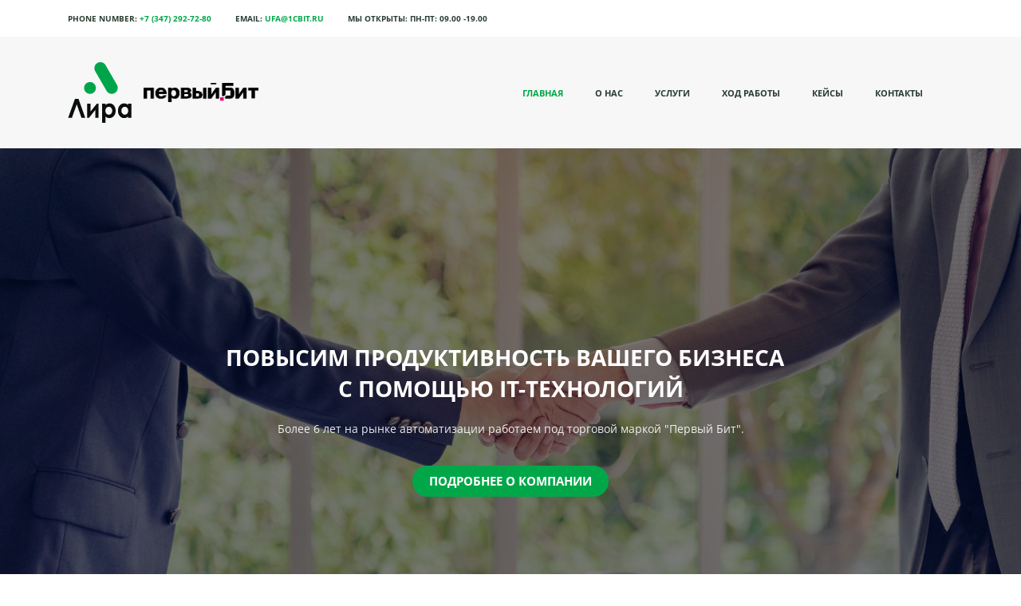

--- FILE ---
content_type: text/html; charset=UTF-8
request_url: https://ols.ru/
body_size: 19015
content:
<!DOCTYPE html>
<html xml:lang="ru" lang="ru" class="">
<head>
	<!-- Yandex.Metrika counter -->
<script data-skip-moving="true">(function(m,e,t,r,i,k,a){m[i]=m[i]||function(){(m[i].a=m[i].a||[]).push(arguments)};
					m[i].l=1*new Date();
					for (var j = 0; j < document.scripts.length; j++) {if (document.scripts[j].src === r) { return; }}
					k=e.createElement(t),a=e.getElementsByTagName(t)[0],k.async=1,k.src=r,a.parentNode.insertBefore(k,a)})
					(window, document, "script", "https://mc.yandex.ru/metrika/tag.js", "ym");
					ym('92166543', "init", {
						clickmap:true,
						trackLinks:true,
						accurateTrackBounce:true,
						webvisor:true,
						trackHash:true,
						ecommerce:"dataLayer"
				   });</script>
<!-- /Yandex.Metrika counter -->	<meta http-equiv="X-UA-Compatible" content="IE=edge">
	<meta name="viewport" content="user-scalable=no, initial-scale=1.0, maximum-scale=1.0, width=device-width">
	<meta name="HandheldFriendly" content="true" >
	<meta name="MobileOptimized" content="width">
	<meta name="apple-mobile-web-app-capable" content="yes">
	<title>ЛИРА</title>
	<meta http-equiv="Content-Type" content="text/html; charset=UTF-8" />
<script data-skip-moving="true">(function() {const ua = navigator.userAgent;if (!/Linux/i.test(ua) || /Android/i.test(ua)){return;}const text = 'QWERTYUIOPASDFGHJKLZXCVBNMqwertyuiopasdfghjklzxcvbnm';const fonts = {regular: { weight: 400, width: 0 },medium: { weight: 460, width: 0 },semiBold: { weight: 560, width: 0 },bold: { weight: 700, width: 0 }};Object.keys(fonts).forEach(name => {const font = fonts[name];const context = document.createElement('canvas').getContext('2d');context.font = 'normal ' + font.weight + ' 12px system-ui, -apple-system, BlinkMacSystemFont, "Segoe UI", Roboto, Ubuntu, "Helvetica Neue", Arial, sans-serif, "Apple Color Emoji", "Segoe UI Emoji", "Segoe UI Symbol"';const textMetrics = context.measureText(text);font.width = Math.round(textMetrics.width);});const html = document.documentElement;if (fonts.medium.width > fonts.regular.width){html.classList.add('bx-font-medium');}if (fonts.semiBold.width < fonts.bold.width && fonts.semiBold.width > fonts.medium.width){html.classList.add('bx-font-semi-bold');}})();</script>
<script data-skip-moving="true">(function() {const canvas = document.createElement('canvas');let gl;try{gl = canvas.getContext('webgl2') || canvas.getContext('webgl') || canvas.getContext('experimental-webgl');}catch (e){return;}if (!gl){return;}const result = {vendor: gl.getParameter(gl.VENDOR),renderer: gl.getParameter(gl.RENDERER),};const debugInfo = gl.getExtension('WEBGL_debug_renderer_info');if (debugInfo){result.unmaskedVendor = gl.getParameter(debugInfo.UNMASKED_VENDOR_WEBGL);result.unmaskedRenderer = gl.getParameter(debugInfo.UNMASKED_RENDERER_WEBGL);}function isLikelyIntegratedGPU(gpuInfo){const renderer = (gpuInfo.unmaskedRenderer || gpuInfo.renderer || '').toLowerCase();const vendor = (gpuInfo.unmaskedVendor || gpuInfo.vendor || '').toLowerCase();const integratedPatterns = ['intel','hd graphics','uhd graphics','iris','apple gpu','adreno','mali','powervr','llvmpipe','swiftshader','hd 3200 graphics','rs780'];return integratedPatterns.some(pattern => renderer.includes(pattern) || vendor.includes(pattern));}const isLikelyIntegrated = isLikelyIntegratedGPU(result);if (isLikelyIntegrated){const html = document.documentElement;html.classList.add('bx-integrated-gpu', '--ui-reset-bg-blur');}})();</script>
<style type="text/css">
				:root {
					--primary: #00a749 !important;
					--primary-darken-1: hsl(146.23, 100%, 31%);
					--primary-darken-2: hsl(146.23, 100%, 28%);
					--primary-darken-3: hsl(146.23, 100%, 23%);
					--primary-lighten-1: hsl(146.23, 100%, 43%);
					--primary-opacity-0: rgba(0, 167, 73, 0);
					--primary-opacity-0_05: rgba(0, 167, 73, 0.05);
					--primary-opacity-0_1: rgba(0, 167, 73, 0.1);
					--primary-opacity-0_15: rgba(0, 167, 73, 0.15);
					--primary-opacity-0_2: rgba(0, 167, 73, 0.2);
					--primary-opacity-0_25: rgba(0, 167, 73, 0.25);
					--primary-opacity-0_3: rgba(0, 167, 73, 0.3);
					--primary-opacity-0_35: rgba(0, 167, 73, 0.35);
					--primary-opacity-0_4: rgba(0, 167, 73, 0.4);
					--primary-opacity-0_45: rgba(0, 167, 73, 0.45);
					--primary-opacity-0_5: rgba(0, 167, 73, 0.5);
					--primary-opacity-0_55: rgba(0, 167, 73, 0.55);
					--primary-opacity-0_6: rgba(0, 167, 73, 0.6);
					--primary-opacity-0_65: rgba(0, 167, 73, 0.65);
					--primary-opacity-0_7: rgba(0, 167, 73, 0.7);
					--primary-opacity-0_75: rgba(0, 167, 73, 0.75);
					--primary-opacity-0_8: rgba(0, 167, 73, 0.8);
					--primary-opacity-0_85: rgba(0, 167, 73, 0.85);
					--primary-opacity-0_9: rgba(0, 167, 73, 0.9);
					--primary-opacity-0_95: rgba(0, 167, 73, 0.95);
					--theme-color-main: hsl(146.23, 20%, 20%);
					--theme-color-secondary: hsl(146.23, 20%, 80%);
					--theme-color-title: hsl(146.23, 20%, 20%);
					--theme-color-strict-inverse: #ffffff;
				}
			</style>
<script data-skip-moving="true">(function(w, d, n) {var cl = "bx-core";var ht = d.documentElement;var htc = ht ? ht.className : undefined;if (htc === undefined || htc.indexOf(cl) !== -1){return;}var ua = n.userAgent;if (/(iPad;)|(iPhone;)/i.test(ua)){cl += " bx-ios";}else if (/Windows/i.test(ua)){cl += ' bx-win';}else if (/Macintosh/i.test(ua)){cl += " bx-mac";}else if (/Linux/i.test(ua) && !/Android/i.test(ua)){cl += " bx-linux";}else if (/Android/i.test(ua)){cl += " bx-android";}cl += (/(ipad|iphone|android|mobile|touch)/i.test(ua) ? " bx-touch" : " bx-no-touch");cl += w.devicePixelRatio && w.devicePixelRatio >= 2? " bx-retina": " bx-no-retina";if (/AppleWebKit/.test(ua)){cl += " bx-chrome";}else if (/Opera/.test(ua)){cl += " bx-opera";}else if (/Firefox/.test(ua)){cl += " bx-firefox";}ht.className = htc ? htc + " " + cl : cl;})(window, document, navigator);</script>


<link href="/bitrix/js/intranet/intranet-common.min.css?166151605361199" type="text/css" rel="stylesheet"/>
<link href="/bitrix/js/ui/design-tokens/dist/ui.design-tokens.min.css?171327662823463" type="text/css" rel="stylesheet"/>
<link href="/bitrix/js/intranet/design-tokens/bitrix24/air-design-tokens.min.css?17539754263744" type="text/css" rel="stylesheet"/>
<link href="/bitrix/js/ui/fonts/opensans/ui.font.opensans.min.css?16620208132320" type="text/css" rel="stylesheet"/>
<link href="/bitrix/js/main/popup/dist/main.popup.bundle.min.css?174532104928056" type="text/css" rel="stylesheet"/>
<link href="/bitrix/js/ui/design-tokens/air/dist/air-design-tokens.min.css?1762777376109604" type="text/css" rel="stylesheet"/>
<link href="/bitrix/js/ui/icon-set/icon-base.min.css?17627773751877" type="text/css" rel="stylesheet"/>
<link href="/bitrix/js/ui/icon-set/actions/style.min.css?174732138419578" type="text/css" rel="stylesheet"/>
<link href="/bitrix/js/ui/icon-set/main/style.min.css?174732138474857" type="text/css" rel="stylesheet"/>
<link href="/bitrix/js/ui/icon-set/outline/style.min.css?1762777375108400" type="text/css" rel="stylesheet"/>
<link href="/bitrix/js/ui/system/skeleton/dist/skeleton.bundle.min.css?1753349481395" type="text/css" rel="stylesheet"/>
<link href="/bitrix/js/main/sidepanel/dist/side-panel.bundle.min.css?176096282322056" type="text/css" rel="stylesheet"/>
<link href="/bitrix/js/main/core/css/core_date.min.css?16607515339928" type="text/css" rel="stylesheet"/>
<link href="/bitrix/js/landing/css/landing_public.min.css?1567508327250" type="text/css" rel="stylesheet"/>
<link href="/bitrix/components/bitrix/landing.pub/templates/.default/style.min.css?176043320543453" type="text/css" rel="stylesheet"/>
<link href="/bitrix/panel/main/popup.min.css?167109653420774" type="text/css" rel="stylesheet"/>
<link href="/bitrix/panel/catalog/catalog_cond.min.css?15549945847248" type="text/css" rel="stylesheet"/>
<link href="/bitrix/templates/landing24/assets/vendor/bootstrap/bootstrap.min.css?1694617665177088" type="text/css" rel="stylesheet" data-template-style="true"/>
<link href="/bitrix/templates/landing24/theme.min.css?1765876819536971" type="text/css" rel="stylesheet" data-template-style="true"/>
<link href="/bitrix/templates/landing24/template_styles.min.css?16843044572401" type="text/css" rel="stylesheet" data-template-style="true"/>




<script type="extension/settings" data-extension="main.date">{"formats":{"FORMAT_DATE":"DD.MM.YYYY","FORMAT_DATETIME":"DD.MM.YYYY HH:MI:SS","SHORT_DATE_FORMAT":"d.m.Y","MEDIUM_DATE_FORMAT":"j M Y","LONG_DATE_FORMAT":"j F Y","DAY_MONTH_FORMAT":"j F","DAY_SHORT_MONTH_FORMAT":"j M","SHORT_DAY_OF_WEEK_MONTH_FORMAT":"D, j F","SHORT_DAY_OF_WEEK_SHORT_MONTH_FORMAT":"D, j M","DAY_OF_WEEK_MONTH_FORMAT":"l, j F","FULL_DATE_FORMAT":"l, j F Y","SHORT_TIME_FORMAT":"H:i","LONG_TIME_FORMAT":"H:i:s"}}</script>



<meta name="robots" content="noindex" />
<style>
					@keyframes page-transition {
						0% {
							opacity: 1;
						}
						100% {
							opacity: 0;
						}
					}
					body.landing-page-transition::after {
						opacity: 1;
						background: #fff;
						animation: page-transition 2s 1s forwards;
					}
				</style>
<link rel="preload" href="/bitrix/templates/landing24/assets/vendor/icon/fal/font.woff" as="font" crossorigin="anonymous" type="font/woff" crossorigin>
<link rel="preload" href="/bitrix/templates/landing24/assets/vendor/icon/fal/font.woff2" as="font" crossorigin="anonymous" type="font/woff2" crossorigin>
<style>.fa-laptop-code:before{content:"\f5fc";}.fa-laptop-arrow-down:before{content:"\e1c6";}.fa-floppy-disk:before{content:"\f0c7";}.fa-power-off:before{content:"\f011";}</style>
<link rel="preload" href="/bitrix/templates/landing24/assets/vendor/icon/icon/font.woff" as="font" crossorigin="anonymous" type="font/woff" crossorigin>
<link rel="preload" href="/bitrix/templates/landing24/assets/vendor/icon/icon/font.woff2" as="font" crossorigin="anonymous" type="font/woff2" crossorigin>
<style>.icon-badge:before{content:"\e028";}.fa-computer-mouse:before{content:"\f8cc";}.fa-laptop-arrow-down:before{content:"\e1c6";}.fa-books:before{content:"\f5db";}</style>
<link rel="preload" href="/bitrix/templates/landing24/assets/vendor/icon/far/font.woff" as="font" crossorigin="anonymous" type="font/woff" crossorigin>
<link rel="preload" href="/bitrix/templates/landing24/assets/vendor/icon/far/font.woff2" as="font" crossorigin="anonymous" type="font/woff2" crossorigin>
<style>.fa-angle-left:before{content:"\f104";}.fa-angle-right:before{content:"\f105";}</style>
<link rel="preload" href="/bitrix/templates/landing24/assets/vendor/icon/icon-hotel-restaurant/font.woff" as="font" crossorigin="anonymous" type="font/woff" crossorigin>
<link rel="preload" href="/bitrix/templates/landing24/assets/vendor/icon/icon-communication/font.woff" as="font" crossorigin="anonymous" type="font/woff" crossorigin>
<style>.icon-hotel-restaurant-235:before{content:"\e098";}.icon-communication-033:before{content:"S";}.icon-communication-062:before{content:"1";}</style>
<style>
					body {
						--landing-font-family: Open Sans
					}
				</style>
<link rel="stylesheet" href="https://fonts.bitrix24.ru/css2?family=Open+Sans:wght@100;200;300;400;500;600;700;800;900">
<style>
				body {
					font-weight: 400;
					font-family: Open Sans;
					-webkit-font-smoothing: antialiased;
					-moz-osx-font-smoothing: grayscale;
					-moz-font-feature-settings: "liga", "kern";
					text-rendering: optimizelegibility;
				}
			</style>
<style>
				h1, h2, h3, h4, h5, h6 {
					font-family: Open Sans;
				}
			</style>
<style>
				html {font-size: 14px;}
				body {font-size: 1rem;}
				.g-font-size-default {font-size: 1rem;}
			</style>
<style>
				main.landing-public-mode {
					line-height: 1.6;
					font-weight: 400;
				}
				
				.landing-public-mode .h1, .landing-public-mode .h2, .landing-public-mode .h3, .landing-public-mode .h4, 
				.landing-public-mode .h5, .landing-public-mode .h6, .landing-public-mode .h7,
				.landing-public-mode h1, .landing-public-mode h2, .landing-public-mode h3, .landing-public-mode h4, 
				.landing-public-mode h5, .landing-public-mode h6 {
					font-weight: 400;
				}
			</style>
<meta property="og:title" content="ЛИРА" /><meta property="og:description" content="ИТ компания Лира" /><meta property="og:image" content="https://cdn-ru.bitrix24.ru/b23812888/landing/d9f/d9f4b7e343e45c5ad1d28ee4959314c4/Lira_1x.png" /><meta property="og:image:width" content="81" /><meta property="og:image:height" content="80" /><meta property="og:type" content="website" /><meta property="twitter:title" content="ЛИРА" /><meta property="twitter:description" content="ИТ компания Лира" /><meta property="twitter:image" content="https://cdn-ru.bitrix24.ru/b23812888/landing/d9f/d9f4b7e343e45c5ad1d28ee4959314c4/Lira_1x.png" /><meta name="twitter:card" content="summary_large_image" /><meta property="twitter:type" content="website" /> <meta property="Bitrix24SiteType" content="page" /> <meta property="og:url" content="https://ols.ru/" />
<link rel="canonical" href="https://ols.ru/"/>
<link rel="icon" type="image/png" href="https://b24-rlzd7y.bitrix24.ru/b23812888/resize_cache/3716/047e4a127947eff3c7d861cc2f113186/landing/d9f/d9f4b7e343e45c5ad1d28ee4959314c4/Lira_1x.png" sizes="16x16">
<link rel="icon" type="image/png" href="https://b24-rlzd7y.bitrix24.ru/b23812888/resize_cache/3716/45fd33a620da2e44653e6a92c96d9446/landing/d9f/d9f4b7e343e45c5ad1d28ee4959314c4/Lira_1x.png" sizes="32x32">
<link rel="icon" type="image/png" href="https://cdn-ru.bitrix24.ru/b23812888/landing/d9f/d9f4b7e343e45c5ad1d28ee4959314c4/Lira_1x.png" sizes="96x96">
<link rel="apple-touch-icon" href="https://cdn-ru.bitrix24.ru/b23812888/landing/d9f/d9f4b7e343e45c5ad1d28ee4959314c4/Lira_1x.png" sizes="120x120">
<link rel="apple-touch-icon" href="https://cdn-ru.bitrix24.ru/b23812888/landing/d9f/d9f4b7e343e45c5ad1d28ee4959314c4/Lira_1x.png" sizes="180x180">
<link rel="apple-touch-icon" href="https://cdn-ru.bitrix24.ru/b23812888/landing/d9f/d9f4b7e343e45c5ad1d28ee4959314c4/Lira_1x.png" sizes="152x152">
<link rel="apple-touch-icon" href="https://cdn-ru.bitrix24.ru/b23812888/landing/d9f/d9f4b7e343e45c5ad1d28ee4959314c4/Lira_1x.png" sizes="167x167">
 <link rel="icon" type="image/x-icon" href="/favicon.ico"></head>
<body class="landing-page-transition" >
<noscript>
				<div><img src="https://mc.yandex.ru/watch/92166543" style="position:absolute; left:-9999px;" alt="" /></div>
			</noscript><main class="w-100 landing-public-mode" >
<div id="b1606" class="block-wrapper block-0-menu-15-photography"><header class="landing-block u-header u-header--sticky u-header--relative">
	<!-- Top Bar -->
	<div class="landing-block-node-top-block landing-semantic-background-color u-header__section u-header__section--hidden g-bg-white g-transition-0_3 g-pt-15 g-pb-15">
		<div class="container">
			<div class="row flex-column flex-md-row align-items-center justify-content-md-end text-uppercase g-font-weight-700 g-font-size-13 g-mt-minus-10">
				<div class="col-auto text-center text-md-left g-font-size-10 mr-md-auto g-mt-10"><div class="landing-block-node-card-menu-contact d-inline-block g-mb-8 g-mb-0--md g-mr-10 g-mr-30--sm" data-card-preset="contact-link">
						<div class="landing-block-node-menu-contact-title landing-semantic-text-small d-inline-block">Phone Number:</div>
						<a href="tel:+73472927280" class="landing-block-node-menu-contact-link landing-semantic-link-small d-inline-block g-font-weight-700" target="_blank">+7 (347) 292-72-80</a>
					</div><div class="landing-block-node-card-menu-contact d-inline-block g-mb-8 g-mb-0--md g-mr-10 g-mr-30--sm" data-card-preset="contact-link">
						<div class="landing-block-node-menu-contact-title landing-semantic-text-small d-inline-block">Email:</div>
						<a href="mailto:ufa@1cbit.ru" class="landing-block-node-menu-contact-link landing-semantic-link-small d-inline-block g-font-weight-700" target="_self">ufa@1cbit.ru</a>
					</div><div class="landing-block-node-card-menu-contact d-inline-block g-mb-8 g-mb-0--md g-mr-10 g-mr-30--sm" data-card-preset="contact-text">
						<div class="landing-block-node-menu-contact-title landing-semantic-text-small d-inline-block">мы открыты:</div>
						<div class="landing-block-node-menu-contact-text landing-semantic-link-small d-inline-block g-font-weight-700">пн-пт: 09.00 -19.00</div>
					</div></div>

			</div>
		</div>
	</div>
	<!-- End Top Bar -->

	<div class="landing-block-node-bottom-block landing-semantic-background-color u-header__section u-header__section--light g-bg-gray-light-v5 g-py-30" data-header-fix-moment-classes="u-shadow-v27">
		<nav class="navbar navbar-expand-lg p-0 g-px-15 u-navbar-align-right" style="--navbar-color: ;--navbar-color--hover: ;">
			<div class="container">
				<!-- Logo -->
				<a href="https://ols.ru/" class="navbar-brand landing-block-node-menu-logo-link u-header__logo p-0" target="_self">
					<img class="landing-block-node-menu-logo u-header__logo-img u-header__logo-img--main g-max-width-180" src="[data-uri]" alt="" srcset="" data-fileid="1820" data-pseudo-url="{&quot;text&quot;:&quot;&quot;,&quot;href&quot;:&quot;#&quot;,&quot;target&quot;:&quot;&quot;,&quot;enabled&quot;:true}" data-lazy-img="Y" data-src="https://cdn-ru.bitrix24.ru/b23812888/landing/d9f/d9f4b7e343e45c5ad1d28ee4959314c4/Lira_1x.png" loading="lazy" />
				</a><div class="landing-block-node-containerimg g-pointer-events-all text-center g-ml-auto g-mr-auto" style=""><img class="landing-block-node-img-6828 img-fluid d-inline" src="[data-uri]" alt="" srcset="" data-fileid="1822" data-pseudo-url="{&quot;text&quot;:&quot;&quot;,&quot;href&quot;:&quot;#&quot;,&quot;target&quot;:&quot;&quot;,&quot;enabled&quot;:true}" data-lazy-img="Y" data-src="https://cdn-ru.bitrix24.ru/b23812888/landing/06d/06dd83a9370f2af7c0a80e1af6c668fc/Logotip_na_prozrachnom_photo-resizer.ru_1x.png" loading="lazy" /></div>
				<!-- End Logo -->

				<!-- Navigation -->
				<div class="collapse navbar-collapse align-items-center flex-sm-row justify-content-between" id="navBar1606">
					<ul class="landing-block-node-menu-list js-scroll-nav navbar-nav text-uppercase g-font-weight-700 g-font-size-11 g-pt-20 g-pt-0--lg"><li class="landing-block-node-menu-list-item nav-item g-mx-20--lg g-mb-7 g-mb-0--lg">
							<a href="https://ols.ru/#b1618" class="landing-block-node-menu-list-item-link landing-semantic-menu-h-text nav-link p-0" target="_self">главная</a>
						</li><li class="landing-block-node-menu-list-item nav-item g-mx-20--lg g-mb-7 g-mb-0--lg">
							<a href="https://ols.ru/#b1622" class="landing-block-node-menu-list-item-link landing-semantic-menu-h-text nav-link p-0" target="_self">о нас</a>
						</li><li class="landing-block-node-menu-list-item nav-item g-mx-20--lg g-mb-7 g-mb-0--lg">
							<a href="https://ols.ru/#b1630" class="landing-block-node-menu-list-item-link landing-semantic-menu-h-text nav-link p-0" target="_self">услуги</a>
						</li><li class="landing-block-node-menu-list-item nav-item g-mx-20--lg g-mb-7 g-mb-0--lg">
							<a href="https://ols.ru/#b1638" class="landing-block-node-menu-list-item-link landing-semantic-menu-h-text nav-link p-0" target="_self">ход работы</a>
						</li><li class="landing-block-node-menu-list-item nav-item g-mx-20--lg g-mb-7 g-mb-0--lg">
							<a href="https://ols.ru/#b1662" class="landing-block-node-menu-list-item-link landing-semantic-menu-h-text nav-link p-0" target="_self">кейсы</a>
						</li><li class="landing-block-node-menu-list-item nav-item g-mx-20--lg g-mb-7 g-mb-0--lg">
							<a href="https://ols.ru/#b1666" class="landing-block-node-menu-list-item-link landing-semantic-menu-h-text nav-link p-0" target="_self">контакты</a>
						</li></ul>
					<ul class="list-inline mb-0 landing-block-node-menu-list-social d-lg-flex flex-nowrap justify-content-end g-px-0">
						<li class="landing-block-card-social list-inline-item g-ma-3" data-card-preset="facebook">
							
						</li>
						<li class="landing-block-card-social list-inline-item g-ma-3" data-card-preset="instagram">
							
						</li>
						<li class="landing-block-card-social list-inline-item g-ma-3" data-card-preset="twitter">
							
						</li>
					</ul>
				</div>
				<!-- End Navigation -->

				<!-- Responsive Toggle Button -->
				<button class="navbar-toggler btn g-line-height-1 g-brd-none g-pa-0 ml-auto" type="button" aria-label="Toggle navigation" aria-expanded="false" aria-controls="navBar1606" data-toggle="collapse" data-target="#navBar1606">
                <span class="hamburger hamburger--slider">
                  <span class="hamburger-box">
                    <span class="hamburger-inner"></span>
                  </span>
                </span>
				</button>
				<!-- End Responsive Toggle Button -->
			</div>
		</nav>
	</div>
</header></div><div id="b1618" class="block-wrapper block-01-big-with-text-blocks"><section class="landing-block" data-slider-autoplay="1" data-slider-autoplay-speed="10000" data-slider-animation="1">
	<div class="js-carousel g-overflow-hidden" data-pagi-classes="u-carousel-indicators-v1--white g-absolute-centered--x g-bottom-20" data-autoplay="true" data-infinite="true" data-speed="10000"><div class="landing-block-node-card js-slide">
			<!-- Promo Block -->
			<div class="landing-block-node-card-img g-flex-centered g-min-height-100vh h-100 g-bg-cover g-bg-pos-center g-bg-img-hero g-bg-black-opacity-0_5--after" style="background-image: url([data-uri]);" data-fileid="1824" data-fileid2x="1826" data-pseudo-url="{&quot;text&quot;:&quot;&quot;,&quot;href&quot;:&quot;#&quot;,&quot;target&quot;:&quot;&quot;,&quot;enabled&quot;:true}" data-lazy-bg="Y" data-bg="url('https://cdn-ru.bitrix24.ru/b23812888/landing/537/537e00d4daccc43a95c27b6c63932001/AdobeStock_362353271_1x.jpeg')|-webkit-image-set(url('https://cdn-ru.bitrix24.ru/b23812888/landing/537/537e00d4daccc43a95c27b6c63932001/AdobeStock_362353271_1x.jpeg') 1x, url('https://cdn-ru.bitrix24.ru/b23812888/landing/73e/73e7b39b14c03f5bbd4a1c9b6230e138/AdobeStock_362353271_2x.jpeg') 2x)|image-set(url('https://cdn-ru.bitrix24.ru/b23812888/landing/537/537e00d4daccc43a95c27b6c63932001/AdobeStock_362353271_1x.jpeg') 1x, url('https://cdn-ru.bitrix24.ru/b23812888/landing/73e/73e7b39b14c03f5bbd4a1c9b6230e138/AdobeStock_362353271_2x.jpeg') 2x)" data-src="https://cdn-ru.bitrix24.ru/b23812888/landing/537/537e00d4daccc43a95c27b6c63932001/AdobeStock_362353271_1x.jpeg" data-src2x="https://cdn-ru.bitrix24.ru/b23812888/landing/73e/73e7b39b14c03f5bbd4a1c9b6230e138/AdobeStock_362353271_2x.jpeg">
				<div class="landing-block-node-container js-animation fadeInLeftBig container g-max-width-800 text-center g-z-index-1 g-mx-0 g-mb-40">
					<h2 class="landing-block-node-card-title landing-semantic-title-image-medium text-uppercase g-font-weight-700 g-color-white g-mb-20">повысим продуктивность вашего бизнеса  <p>с помощью IT-технологий</p></h2>
					<div class="landing-block-node-card-text landing-semantic-text-image-medium g-max-width-645 g-color-white-opacity-0_9 mx-auto g-mb-35" data-auto-font-scale=""><p>Более 6 лет на рынке автоматизации работаем под торговой маркой &quot;Первый Бит&quot;.</p></div>
					<div class="landing-block-node-card-button-container">
						<a class="landing-block-node-card-button landing-semantic-link-image-medium btn g-btn-primary g-btn-type-solid g-btn-size-md g-btn-px-m text-uppercase g-rounded-50" href="https://ols.ru/#b1622" tabindex="-1" target="_self">подробнее о компании</a>
					</div>
				</div>
			</div>
			<!-- End Promo Block -->
		</div></div>
</section></div><div id="b1626" class="block-wrapper block-04-4-one-col-big-with-img"><section class="landing-block landing-semantic-color-overlay js-animation landing-block-node-mainimg u-bg-overlay g-bg-img-hero g-bg-primary-opacity-0_9--after g-pt-30 g-pb-30" style="background-image: url([data-uri]);" data-lazy-bg="Y" data-bg="url(https://cdn.bitrix24.site/bitrix/images/landing/business/1920x1073/img1.jpg)" data-src="https://cdn.bitrix24.site/bitrix/images/landing/business/1920x1073/img1.jpg">
	<div class="u-bg-overlay__inner">
		<div class="landing-block-node-inner js-animation container g-max-width-container landing-semantic-border-main text-uppercase u-heading-v2-4--bottom text-left g-brd-white">
			<h6 class="landing-block-node-subtitle js-animation landing-semantic-subtitle-medium g-font-weight-700 g-color-white g-mb-20">почему мы?</h6>
			<h2 class="landing-block-node-title js-animation fadeIn landing-semantic-title-medium u-heading-v2__title g-line-height-1_1 g-font-weight-700 h1 g-color-white">о компании</h2>
		</div>
	</div>
</section></div><div id="b1622" class="block-wrapper block-31-3-two-cols-text-img-fix"><section class="landing-block u-block-border-none">
	<div class="landing-block-node-container container g-pt-30 g-pb-30">
		<div class="row landing-block-node-block">
			<div class="landing-block-node-text-container js-animation slideInLeft col-md-6 col-lg-6 g-pb-20 g-pb-0--md">
				<h2 class="landing-block-node-title landing-semantic-subtitle-medium text-uppercase g-font-weight-700 mb-0 g-mb-20">лира. автоматизация и цифровизация бизнеса.</h2>
				<div class="landing-block-node-text landing-semantic-text-medium"><p>Лира - это современная быстроразвивающаяся IT-компания. Уже более 6 лет мы занимаемся внедрением программ 1С, автоматизацией розничной торговли, автоматизацией документооборота и техническим сопровождением компаний разного масштаба.</p><p>Наша команда профессионалов обладает обширным опытом работы с различными проектами. Опытные менеджеры подберут для вас проект, отвечающий потребностям именно вашей компании.</p><p>Наша главная цель - сделать вашу компанию максимально эффективной и приумножить вашу прибыль.</p><p>Мы не боимся сложностей и ежедневно принимаем новые вызовы!</p></div>
			</div>

			<div class="col-md-6 col-lg-6">
				<img class="landing-block-node-img js-animation slideInRight img-fluid" src="[data-uri]" alt="" data-fileid="1830" data-fileid2x="1832" data-pseudo-url="{&quot;text&quot;:&quot;&quot;,&quot;href&quot;:&quot;#&quot;,&quot;target&quot;:&quot;&quot;,&quot;enabled&quot;:true}" data-lazy-img="Y" data-src="https://cdn-ru.bitrix24.ru/b23812888/landing/543/5434db32aa79bc1b58231d6060fcc943/AdobeStock_210341585_1x.jpeg" loading="lazy" data-srcset="https://cdn-ru.bitrix24.ru/b23812888/landing/f1b/f1b98d6c1ea396bdfe7bf328fd42a96b/AdobeStock_210341585_2x.jpeg 2x" />
			</div>
		</div>
	</div>
</section></div><div id="b1634" class="block-wrapper block-04-4-one-col-big-with-img"><section class="landing-block landing-semantic-color-overlay js-animation landing-block-node-mainimg u-bg-overlay g-bg-img-hero g-bg-primary-opacity-0_9--after g-pt-30 g-pb-30" style="background-image: url([data-uri]);" data-lazy-bg="Y" data-bg="url(https://cdn.bitrix24.site/bitrix/images/landing/business/1920x1073/img1.jpg)" data-src="https://cdn.bitrix24.site/bitrix/images/landing/business/1920x1073/img1.jpg">
	<div class="u-bg-overlay__inner">
		<div class="landing-block-node-inner js-animation container g-max-width-container landing-semantic-border-main text-uppercase u-heading-v2-4--bottom text-left g-brd-white">
			<h6 class="landing-block-node-subtitle js-animation landing-semantic-subtitle-medium g-font-weight-700 g-color-white g-mb-20">чем можем помочь?</h6>
			<h2 class="landing-block-node-title js-animation fadeIn landing-semantic-title-medium u-heading-v2__title g-line-height-1_1 g-font-weight-700 h1 g-color-white">наши услуги</h2>
		</div>
	</div>
</section></div><div id="b1630" class="block-wrapper block-05-features-4-cols-with-title"><section class="landing-block g-pt-30 g-pb-30" style="--bg: ;--bg-url: ;--bg-url-2x: ;--bg-overlay: ;--bg-size: ;--bg-attachment: ;background-image: ;">
	<div class="container">
		<div class="landing-block-node-header js-animation fadeIn text-uppercase text-center u-heading-v2-4--bottom g-mb-80 g-border-color" style="--border-color: #ffffff;--border-color--hover: ;">
			
			
		</div>
		<!-- Icon Blocks -->
		<div class="landing-block-node-row justify-content-center row no-gutters landing-block-inner"><div class="landing-block-node-element landing-block-card js-animation fadeInLeft col-md-6 col-lg-3 g-parent g-brd-around g-brd-gray-light-v4 g-brd-bottom-primary--hover g-brd-bottom-2--hover g-mb-30 g-mb-0--lg g-transition-0_2 g-transition--ease-in">
				<!-- Icon Blocks -->
				<div class="text-center g-px-10 g-px-30--lg g-py-40 g-pt-25--parent-hover g-transition-0_2 g-transition--ease-in">
					<span class="landing-block-node-element-icon-container d-block g-color-primary g-font-size-40 g-mb-15 ">
					  <i class="landing-block-node-element-icon fal fa-laptop-code" data-pseudo-url="{&quot;text&quot;:&quot;&quot;,&quot;href&quot;:&quot;#&quot;,&quot;target&quot;:&quot;&quot;,&quot;enabled&quot;:true}"></i>
					</span>
					<h5 class="landing-block-node-element-title landing-semantic-subtitle-medium text-uppercase g-mb-10">АВТОМАТИЗАЦИЯ УЧЕТА НА БАЗЕ ПРОГРАММ 1С</h5>
					<div class="landing-block-node-element-text landing-semantic-text-medium"> </div>
					<div class="landing-block-node-element-separator d-inline-block g-width-40 g-brd-bottom g-brd-2 g-brd-primary g-my-15"></div>
					<ul class="landing-block-node-element-list list-unstyled text-uppercase g-mb-0"><li class="landing-block-node-element-list-item landing-semantic-subtitle-small g-brd-bottom g-brd-gray-light-v3 g-py-10"><span st="" yle="color: var(--theme-color-main); font-size: 1rem;">АВТОМАТИЗАЦИЯ БУХГАЛТЕРСКОГО УЧЕТА</span><br /></li><li class="landing-block-node-element-list-item landing-semantic-subtitle-small g-brd-bottom g-brd-gray-light-v3 g-py-10">АВТОМАТИЗАЦИЯ НАЛОГОВОГО УЧЕТА</li><li class="landing-block-node-element-list-item landing-semantic-subtitle-small g-brd-bottom g-brd-gray-light-v3 g-py-10"><span st="" yle="color: var(--theme-color-main); font-size: 1rem;">АВТОМАТИЗАЦИЯ КАДРОВОГО УЧЕТА</span></li></ul>
				</div>
				<!-- End Icon Blocks -->
			</div><div class="landing-block-node-element landing-block-card js-animation fadeInLeft col-md-6 col-lg-3 g-parent g-brd-around g-brd-gray-light-v4 g-brd-bottom-primary--hover g-brd-bottom-2--hover g-mb-30 g-mb-0--md g-ml-minus-1 g-transition-0_2 g-transition--ease-in">
				<!-- Icon Blocks -->
				<div class="text-center g-px-10 g-px-30--lg g-py-40 g-pt-25--parent-hover g-transition-0_2 g-transition--ease-in">
					<span class="landing-block-node-element-icon-container d-block g-color-primary g-font-size-40 g-mb-15 ">
					  <i class="landing-block-node-element-icon fal fa-laptop-arrow-down" data-pseudo-url="{&quot;text&quot;:&quot;&quot;,&quot;href&quot;:&quot;#&quot;,&quot;target&quot;:&quot;&quot;,&quot;enabled&quot;:true}"></i>
					</span>
					<h5 class="landing-block-node-element-title landing-semantic-subtitle-medium text-uppercase g-mb-10">ПРОГРАММЫ 1С</h5>
					<div class="landing-block-node-element-text landing-semantic-text-medium"> </div>
					<div class="landing-block-node-element-separator d-inline-block g-width-40 g-brd-bottom g-brd-2 g-brd-primary g-my-15"></div>
					<ul class="landing-block-node-element-list list-unstyled text-uppercase g-mb-0"><li class="landing-block-node-element-list-item landing-semantic-subtitle-small g-brd-bottom g-brd-gray-light-v3 g-py-10">1С:БУХГАЛТЕРИЯ</li><li class="landing-block-node-element-list-item landing-semantic-subtitle-small g-brd-bottom g-brd-gray-light-v3 g-py-10">1С:ЗАРПЛАТА И УПРАВЛЕНИЕ ПЕРСОНАЛОМ</li><li class="landing-block-node-element-list-item landing-semantic-subtitle-small g-brd-bottom g-brd-gray-light-v3 g-py-10"><span st="" yle="color: var(--theme-color-main); font-size: 1rem;">1С:УПРАВЛЕНИЕ ТОРГОВЛЕЙ</span><br /></li><li class="landing-block-node-element-list-item landing-semantic-subtitle-small g-brd-bottom g-brd-gray-light-v3 g-py-10"><span st="" yle="color: var(--theme-color-main); font-size: 1rem;">1С:УПРАВЛЕНИЕ НАШЕЙ ФИРМОЙ</span><br /></li><li class="landing-block-node-element-list-item landing-semantic-subtitle-small g-brd-bottom g-brd-gray-light-v3 g-py-10"><span st="" yle="color: var(--theme-color-main); font-size: 1rem;">1С:КОМПЛЕКСНАЯ АВТОМАТИЗАЦИЯ<br /></span></li><li class="landing-block-node-element-list-item landing-semantic-subtitle-small g-brd-bottom g-brd-gray-light-v3 g-py-10"><span st="" yle="color: var(--theme-color-main); font-size: 1rem;">1С:ERP УПРАВЛЕНИЕ ПРЕДПРИЯТИЕМ<br /></span></li><li class="landing-block-node-element-list-item landing-semantic-subtitle-small g-brd-bottom g-brd-gray-light-v3 g-py-10"><span st="" yle="color: var(--theme-color-main); font-size: 1rem;">1С ДОКУМЕНТООБОРОТ<br /></span></li><li class="landing-block-node-element-list-item landing-semantic-subtitle-small g-brd-bottom g-brd-gray-light-v3 g-py-10">лицензии 1с</li></ul>
				</div>
				<!-- End Icon Blocks -->
			</div><div class="landing-block-node-element landing-block-card js-animation fadeInLeft col-md-6 col-lg-3 g-parent g-brd-around g-brd-gray-light-v4 g-brd-bottom-primary--hover g-brd-bottom-2--hover g-mb-30 g-mb-0--md g-ml-minus-1 g-transition-0_2 g-transition--ease-in">
				<!-- Icon Blocks -->
				<div class="text-center g-px-10 g-px-30--lg g-py-40 g-pt-25--parent-hover g-transition-0_2 g-transition--ease-in">
					<span class="landing-block-node-element-icon-container d-block g-color-primary g-font-size-40 g-mb-15 ">
					  <i class="landing-block-node-element-icon fal fa-floppy-disk" data-pseudo-url="{&quot;text&quot;:&quot;&quot;,&quot;href&quot;:&quot;#&quot;,&quot;target&quot;:&quot;&quot;,&quot;enabled&quot;:true}"></i>
					</span>
					<h5 class="landing-block-node-element-title landing-semantic-subtitle-medium text-uppercase g-mb-10">ВНЕДРЕНИЕ РЕШЕНИЙ НА БАЗЕ 1С</h5>
					<div class="landing-block-node-element-text landing-semantic-text-medium"> </div>

					<div class="landing-block-node-element-separator d-inline-block g-width-40 g-brd-bottom g-brd-2 g-brd-primary g-my-15"></div>

					<ul class="landing-block-node-element-list list-unstyled text-uppercase g-mb-0"><li class="landing-block-node-element-list-item landing-semantic-subtitle-small g-brd-bottom g-brd-gray-light-v3 g-py-10"><span st="" yle="color: var(--theme-color-main); font-size: 1rem;">типовые решения</span><br /></li><li class="landing-block-node-element-list-item landing-semantic-subtitle-small g-brd-bottom g-brd-gray-light-v3 g-py-10">отраслевые решения</li><li class="landing-block-node-element-list-item landing-semantic-subtitle-small g-brd-bottom g-brd-gray-light-v3 g-py-10"><span st="" yle="color: var(--theme-color-main); font-size: 1rem;">специализированные решения</span></li></ul>
				</div>
				<!-- End Icon Blocks -->
			</div><div class="landing-block-node-element landing-block-card js-animation fadeInLeft col-md-6 col-lg-3 g-parent g-brd-around g-brd-gray-light-v4 g-brd-bottom-primary--hover g-brd-bottom-2--hover g-mb-30 g-mb-0--md g-ml-minus-1 g-transition-0_2 g-transition--ease-in">
				<!-- Icon Blocks -->
				<div class="text-center g-px-10 g-px-30--lg g-py-40 g-pt-25--parent-hover g-transition-0_2 g-transition--ease-in">
					<span class="landing-block-node-element-icon-container d-block g-color-primary g-font-size-40 g-mb-15 ">
					  <i class="landing-block-node-element-icon fal fa-power-off" data-pseudo-url="{&quot;text&quot;:&quot;&quot;,&quot;href&quot;:&quot;#&quot;,&quot;target&quot;:&quot;&quot;,&quot;enabled&quot;:true}"></i>
					</span>
					<h5 class="landing-block-node-element-title landing-semantic-subtitle-medium text-uppercase g-mb-10">ИТ услуги</h5>
					<div class="landing-block-node-element-text landing-semantic-text-medium"> </div>
					<div class="landing-block-node-element-separator d-inline-block g-width-40 g-brd-bottom g-brd-2 g-brd-primary g-my-15"></div>
					<ul class="landing-block-node-element-list list-unstyled text-uppercase g-mb-0"><li class="landing-block-node-element-list-item landing-semantic-subtitle-small g-brd-bottom g-brd-gray-light-v3 g-py-10">РАЗРАБОТКА ОТРАСЛЕВЫХ ИТ РЕШЕНИЙ НА БАЗЕ 1С</li><li class="landing-block-node-element-list-item landing-semantic-subtitle-small g-brd-bottom g-brd-gray-light-v3 g-py-10"><span st="" yle="color: var(--theme-color-main); font-size: 1rem;">НАСТРОЙКА И ДОРАБОТКА ПРОГРАММ 1С</span><br /></li><li class="landing-block-node-element-list-item landing-semantic-subtitle-small g-brd-bottom g-brd-gray-light-v3 g-py-10">ИНТЕГРАЦИЯ РАЗЛИЧНЫХ СИСТЕМ С 1С</li><li class="landing-block-node-element-list-item landing-semantic-subtitle-small g-brd-bottom g-brd-gray-light-v3 g-py-10">АДАПТАЦИЯ ПРОГРАММ 1С ПОД ЗАДАЧИ ЗАКАЗЧИКА</li><li class="landing-block-node-element-list-item landing-semantic-subtitle-small g-py-8">КОМПЛЕКСНАЯ АВТОМАТИЗАЦИЯ</li></ul>
				</div>
				<!-- End Icon Blocks -->
			</div></div>
		<!-- End Icon Blocks -->
	</div>
</section></div><div id="b1650" class="block-wrapper block-33-23-form-2-themecolor-no-text"><section class="g-pos-rel landing-block g-pt-80 g-pb-80 g-bg-primary u-block-border-none">

	<div class="container">

		<div class="row">
			<div class="col-md-6 mx-auto">
				<div class="bitrix24forms g-brd-white-opacity-0_6 u-form-alert-v3" data-b24form-use-style="Y" data-b24form-embed="" data-b24form-design="{&quot;dark&quot;:true,&quot;style&quot;:&quot;classic&quot;,&quot;shadow&quot;:false,&quot;compact&quot;:false,&quot;color&quot;:{&quot;primary&quot;:&quot;#fff&quot;,&quot;primaryText&quot;:&quot;#333&quot;,&quot;text&quot;:&quot;#fff&quot;,&quot;background&quot;:&quot;--primary00&quot;,&quot;fieldBorder&quot;:&quot;#ffffff00&quot;,&quot;fieldBackground&quot;:&quot;#00000011&quot;,&quot;fieldFocusBackground&quot;:&quot;#00000011&quot;},&quot;border&quot;:{&quot;top&quot;:false,&quot;bottom&quot;:false,&quot;left&quot;:false,&quot;right&quot;:false}}" data-b24form="80|6tqx20|https://cdn-ru.bitrix24.ru/b23812888/crm/form/loader_80.js"><div class="g-landing-alert">CRM-форма появится здесь</div></div>
			</div>
		</div>
	</div>
</section></div><div id="b1642" class="block-wrapper block-04-1-one-col-fix-with-title"><section class="landing-block js-animation g-pt-30 g-pb-30" style="background-image: ;">
	<div class="landing-block-node-inner js-animation container g-max-width-container text-uppercase u-heading-v2-4--bottom text-left g-brd-primary" style="">
		<h6 class="landing-block-node-subtitle landing-semantic-subtitle-medium-primary js-animation g-font-weight-700 g-letter-spacing-1 g-color-primary g-mb-20 animated" style="">как мы работаем</h6>
		<h2 class="landing-block-node-title landing-semantic-title-medium js-animation fadeIn h1 u-heading-v2__title g-line-height-1_3 g-font-weight-700 g-mb-minus-10" style="">этапы</h2>
	</div>
</section></div><div id="b1638" class="block-wrapper block-34-3-four-cols-countdown"><section class="landing-block landing-semantic-background-color g-pt-30 g-pb-30 g-bg-primary">
	<div class="container">
		<div class="row landing-block-inner">
			<div class="landing-block-node-card js-animation fadeInUp col-md-6 col-lg-3 text-center g-mb-40 g-mb-0--lg">
					<span class="landing-block-node-card-icon-container m-auto landing-semantic-color-primary g-color-white-opacity-0_6 u-icon-v1 u-icon-size--lg g-mb-15">
						<i class="landing-block-node-card-icon icon-badge"></i>
					</span>
				<h3 class="landing-block-node-card-number landing-semantic-subtitle-big g-font-size-35 g-color-white mb-0"> </h3>
				<div class="landing-block-node-card-number-title landing-semantic-subtitle-medium text-uppercase g-font-weight-700 g-font-size-11 g-color-white g-mb-20">обследование бизнес-процессов</div>
				<div class="landing-block-node-card-text landing-semantic-text-small g-color-white-opacity-0_6 mb-0"><p>Встреча и определение бизнес-задач. Анализ текущей ситуации. Проектирование системы и написание технического задания</p></div>
			</div>
			<div class="landing-block-node-card js-animation fadeInUp col-md-6 col-lg-3 text-center g-mb-40 g-mb-0--lg">
					<span class="landing-block-node-card-icon-container m-auto landing-semantic-color-primary g-color-white-opacity-0_6 u-icon-v1 u-icon-size--lg g-mb-15">
						<i class="landing-block-node-card-icon fal fa-computer-mouse" data-pseudo-url="{&quot;text&quot;:&quot;&quot;,&quot;href&quot;:&quot;#&quot;,&quot;target&quot;:&quot;&quot;,&quot;enabled&quot;:true}"></i>
					</span>
				<h3 class="landing-block-node-card-number landing-semantic-subtitle-big g-font-size-35 g-color-white mb-0"> </h3>
				<div class="landing-block-node-card-number-title landing-semantic-subtitle-medium text-uppercase g-font-weight-700 g-font-size-11 g-color-white g-mb-20">основной этап</div>
				<div class="landing-block-node-card-text landing-semantic-text-small g-color-white-opacity-0_6 mb-0"><p>Разработка и установка программного продукта. Подготовка документации и инструкций по работе с системой. </p></div>
			</div>
			<div class="landing-block-node-card js-animation fadeInUp col-md-6 col-lg-3 text-center g-mb-40 g-mb-0--md">
					<span class="landing-block-node-card-icon-container m-auto landing-semantic-color-primary g-color-white-opacity-0_6 u-icon-v1 u-icon-size--lg g-mb-15">
						<i class="landing-block-node-card-icon fal fa-laptop-arrow-down" data-pseudo-url="{&quot;text&quot;:&quot;&quot;,&quot;href&quot;:&quot;#&quot;,&quot;target&quot;:&quot;&quot;,&quot;enabled&quot;:true}"></i>
					</span>
				<h3 class="landing-block-node-card-number landing-semantic-subtitle-big g-font-size-35 g-color-white mb-0"> </h3>
				<div class="landing-block-node-card-number-title landing-semantic-subtitle-medium text-uppercase g-font-weight-700 g-font-size-11 g-color-white g-mb-20">доработка</div>
				<div class="landing-block-node-card-text landing-semantic-text-small g-color-white-opacity-0_6 mb-0"><p>Тестирование и запуск на серверах. Интеграция со сторонними системами и сервисами при необходимости </p></div>
			</div>
			<div class="landing-block-node-card js-animation fadeInUp col-md-6 col-lg-3 text-center">
					<span class="landing-block-node-card-icon-container m-auto landing-semantic-color-primary g-color-white-opacity-0_6 u-icon-v1 u-icon-size--lg g-mb-15">
						<i class="landing-block-node-card-icon fal fa-books" data-pseudo-url="{&quot;text&quot;:&quot;&quot;,&quot;href&quot;:&quot;#&quot;,&quot;target&quot;:&quot;&quot;,&quot;enabled&quot;:true}"></i>
					</span>
				<h3 class="landing-block-node-card-number landing-semantic-subtitle-big g-font-size-35 g-color-white mb-0"> </h3>
				<div class="landing-block-node-card-number-title landing-semantic-subtitle-medium text-uppercase g-font-weight-700 g-font-size-11 g-color-white g-mb-20">запуск в эксплуатацию</div>
				<div class="landing-block-node-card-text landing-semantic-text-small g-color-white-opacity-0_6 mb-0"><p>Запуск продукта в эксплуатацию и обучение ключевых пользователей работе в программе. Сопровождение и техподдержка внедренной системы.</p></div>
			</div>
		</div>
	</div>
</section></div><div id="b1658" class="block-wrapper block-04-1-one-col-fix-with-title"><section class="landing-block js-animation g-pt-30 g-pb-30">
	<div class="landing-block-node-inner js-animation container g-max-width-container text-uppercase u-heading-v2-4--bottom text-left g-brd-primary">
		<h6 class="landing-block-node-subtitle landing-semantic-subtitle-medium-primary js-animation g-font-weight-700 g-letter-spacing-1 g-color-primary g-mb-20">наши клиенты</h6>
		<h2 class="landing-block-node-title landing-semantic-title-medium js-animation fadeIn h1 u-heading-v2__title g-line-height-1_3 g-font-weight-700 g-mb-minus-10">кейсы</h2>
	</div>
</section></div><div id="b1662" class="block-wrapper block-24-1-image-carousel-6-cols-fix-2-2"><section class="landing-block js-animation flipInX g-bg-img-hero u-bg-overlay g-bg-primary-opacity-0_9--after g-pt-20 g-pb-40">
	<div class="landing-block-slider container u-bg-overlay__inner text-center g-px-35 g-px-10--md g-py-10" data-slider-autoplay="1" data-slider-autoplay-speed="3000" data-slider-slides-show="6" data-slider-pause-hover="true" data-slider-arrows="7" data-slider-dots="0" data-slider-animation="1">

		<div class="js-carousel row" data-autoplay="true" data-pause-hover="true" data-infinite="true" data-slides-show="6" data-pagi-classes="u-carousel-indicators-v1 g-absolute-centered--x" data-arrows-classes="u-arrow-v1 g-absolute-centered--y g-width-45 g-height-45 g-font-size-30 g-transition-0_2 g-transition--ease-in g-color-white g-color-primary--hover" data-arrow-left-classes="fa fa-angle-left g-left-minus-35" data-arrow-right-classes="fa fa-angle-right g-right-minus-35" data-responsive="[{
                 &quot;breakpoint&quot;: 1200,
                 &quot;settings&quot;: {
                   &quot;slidesToShow&quot;: 6
                 }
               }, {
                 &quot;breakpoint&quot;: 992,
                 &quot;settings&quot;: {
                   &quot;slidesToShow&quot;: 4
                 }
               }, {
                 &quot;breakpoint&quot;: 768,
                 &quot;settings&quot;: {
                   &quot;slidesToShow&quot;: 2
                 }
               }, {
                 &quot;breakpoint&quot;: 576,
                 &quot;settings&quot;: {
                   &quot;slidesToShow&quot;: 1
                 }
               }]" data-init-classes-exclude="[{
				 &quot;selector&quot;: &quot;.landing-block-card-carousel-element&quot;,
				 &quot;class&quot;: &quot;col-12 col-sm-3 col-lg-2&quot;
			   }, {
				 &quot;selector&quot;: &quot;.js-carousel&quot;,
				 &quot;class&quot;: &quot;row&quot;
			   }]"><div class="landing-block-card-carousel-element js-slide g-pt-20 col-12 col-sm-3 col-lg-2">
				<div class="landing-block-card-container h-100 d-flex justify-content-center align-items-center flex-column">
					<img class="landing-block-node-img mx-auto g-width-120" src="[data-uri]" alt="" data-fileid="1862" data-pseudo-url="{&quot;text&quot;:&quot;&quot;,&quot;href&quot;:&quot;#&quot;,&quot;target&quot;:&quot;&quot;,&quot;enabled&quot;:true}" data-fileid2x="1864" data-lazy-img="Y" data-src="https://cdn-ru.bitrix24.ru/b23812888/landing/a83/a83400c1caadba369ad3757cc6e31b5b/Screenshot_1_1x.jpg" loading="lazy" data-srcset="https://cdn-ru.bitrix24.ru/b23812888/landing/60b/60bfa2c8846f008efae8e874dd39a7ec/Screenshot_1_2x.jpg 2x" />
				</div>
			</div><div class="landing-block-card-carousel-element js-slide g-pt-20 col-12 col-sm-3 col-lg-2">
				<div class="landing-block-card-container h-100 d-flex justify-content-center align-items-center flex-column">
					<img class="landing-block-node-img mx-auto g-width-120" src="[data-uri]" alt="" srcset="" data-fileid="1842" data-pseudo-url="{&quot;text&quot;:&quot;&quot;,&quot;href&quot;:&quot;#&quot;,&quot;target&quot;:&quot;&quot;,&quot;enabled&quot;:true}" data-lazy-img="Y" data-src="https://cdn-ru.bitrix24.ru/b23812888/landing/08a/08a2040cda9133ea0ecd6ae36cdff26d/logobakar_1_1x.png" loading="lazy" />
				</div>
			</div><div class="landing-block-card-carousel-element js-slide g-pt-20 col-12 col-sm-3 col-lg-2">
				<div class="landing-block-card-container h-100 d-flex justify-content-center align-items-center flex-column">
					<img class="landing-block-node-img mx-auto g-width-120" src="[data-uri]" alt="" srcset="" data-fileid="1844" data-pseudo-url="{&quot;text&quot;:&quot;&quot;,&quot;href&quot;:&quot;#&quot;,&quot;target&quot;:&quot;&quot;,&quot;enabled&quot;:true}" data-lazy-img="Y" data-src="https://cdn-ru.bitrix24.ru/b23812888/landing/90b/90bc2512bfb6df730cdb89f0276843ee/logo-footer_1x.png" loading="lazy" />
				</div>
			</div><div class="landing-block-card-carousel-element js-slide g-pt-20 col-12 col-sm-3 col-lg-2">
				<div class="landing-block-card-container h-100 d-flex justify-content-center align-items-center flex-column">
					<img class="landing-block-node-img mx-auto g-width-120" src="[data-uri]" alt="" data-fileid="1846" data-fileid2x="1848" data-pseudo-url="{&quot;text&quot;:&quot;&quot;,&quot;href&quot;:&quot;#&quot;,&quot;target&quot;:&quot;&quot;,&quot;enabled&quot;:true}" data-lazy-img="Y" data-src="https://cdn-ru.bitrix24.ru/b23812888/landing/90e/90eb63b0bbe937e925174cf047ad9f42/logo_1x.jpg" loading="lazy" data-srcset="https://cdn-ru.bitrix24.ru/b23812888/landing/575/575bda033826f391abf78a6739a488d5/logo_2x.jpg 2x" />
				</div>
			</div><div class="landing-block-card-carousel-element js-slide g-pt-20 col-12 col-sm-3 col-lg-2">
				<div class="landing-block-card-container h-100 d-flex justify-content-center align-items-center flex-column">
					<img class="landing-block-node-img mx-auto g-width-120" src="[data-uri]" alt="" srcset="" data-fileid="1850" data-pseudo-url="{&quot;text&quot;:&quot;&quot;,&quot;href&quot;:&quot;#&quot;,&quot;target&quot;:&quot;&quot;,&quot;enabled&quot;:true}" data-lazy-img="Y" data-src="https://cdn-ru.bitrix24.ru/b23812888/landing/197/1973399b26f59216fba896388c09d35f/vodoff.rf_logo_1x.png" loading="lazy" />
				</div>
			</div><div class="landing-block-card-carousel-element js-slide g-pt-20 col-12 col-sm-3 col-lg-2">
				<div class="landing-block-card-container h-100 d-flex justify-content-center align-items-center flex-column">
					<img class="landing-block-node-img mx-auto g-width-120" src="[data-uri]" alt="" data-fileid="1854" data-fileid2x="1852" data-pseudo-url="{&quot;text&quot;:&quot;&quot;,&quot;href&quot;:&quot;#&quot;,&quot;target&quot;:&quot;&quot;,&quot;enabled&quot;:true}" data-lazy-img="Y" data-src="https://cdn-ru.bitrix24.ru/b23812888/landing/f8e/f8ef36c76bb4917c59da35d79745ea03/ncnzmxggbha_1x.jpg" loading="lazy" data-srcset="https://cdn-ru.bitrix24.ru/b23812888/landing/ec1/ec107ca16f483aacb69cd67dc619719d/ncnzmxggbha_2x.jpg 2x" />
				</div>
			</div><div class="landing-block-card-carousel-element js-slide g-pt-20 col-12 col-sm-3 col-lg-2">
				<div class="landing-block-card-container h-100 d-flex justify-content-center align-items-center flex-column">
					<img class="landing-block-node-img mx-auto g-width-120" src="[data-uri]" alt="" srcset="" data-fileid="1856" data-pseudo-url="{&quot;text&quot;:&quot;&quot;,&quot;href&quot;:&quot;#&quot;,&quot;target&quot;:&quot;&quot;,&quot;enabled&quot;:true}" data-lazy-img="Y" data-src="https://cdn-ru.bitrix24.ru/b23812888/landing/160/160499ff00475f55f862d743d3f30c66/screenshot_2_1x.png" loading="lazy" />
				</div>
			</div><div class="landing-block-card-carousel-element js-slide g-pt-20 col-12 col-sm-3 col-lg-2">
				<div class="landing-block-card-container h-100 d-flex justify-content-center align-items-center flex-column">
					<img class="landing-block-node-img mx-auto g-width-120" src="[data-uri]" alt="" data-fileid="1858" data-fileid2x="1860" data-pseudo-url="{&quot;text&quot;:&quot;&quot;,&quot;href&quot;:&quot;#&quot;,&quot;target&quot;:&quot;&quot;,&quot;enabled&quot;:true}" data-lazy-img="Y" data-src="https://cdn-ru.bitrix24.ru/b23812888/landing/aa6/aa66f4e11aa143c554c89c53426a46a2/logo_Nakhodka_1x.jpg" loading="lazy" data-srcset="https://cdn-ru.bitrix24.ru/b23812888/landing/391/3910f5fc65fd0aa857c0d1bbd244ea50/logo_Nakhodka_2x.jpg 2x" />
				</div>
			</div></div>

	</div>
</section></div><div id="b1666" class="block-wrapper block-33-1-form-1-transparent-black-left-text"><section class="landing-block landing-block-node-bgimg landing-semantic-color-overlay g-pos-rel g-pt-120 g-pb-120 g-bg-size-cover g-bg-img-hero g-bg-cover g-bg-black-opacity-0_7--after g-bg-attachment-fixed" style="background-image: url([data-uri]);" data-lazy-bg="Y" data-bg="url(https://cdn.bitrix24.site/bitrix/images/landing/business/1920x1080/img4.jpg)" data-src="https://cdn.bitrix24.site/bitrix/images/landing/business/1920x1080/img4.jpg">

	<div class="container g-z-index-1 g-pos-rel">
		<div class="landing-block-node-row row align-items-start">

			<div class="col-md-4 g-mb-60">
				<h2 class="landing-block-node-main-title landing-semantic-title-medium js-animation fadeInUp h1 g-color-white mb-4">Связаться с нами</h2>

				<div class="landing-block-node-text landing-semantic-text-medium js-animation fadeInUp g-line-height-1_5 text-left g-mb-40 g-color-white-opacity-0_6"><p>Заполните короткую форму и наши менеджеры свяжутся с вами, чтобы ответить на все ваши вопросы.</p></div>

				<h4 class="landing-block-node-title landing-semantic-subtitle-medium g-color-white mb-4">Контакты</h4>

				<div class="landing-block-node-card-contact-container"><div class="landing-block-node-card-contact" data-card-preset="text">
						<div class="media align-items-center mb-4">
							<div class="d-flex">
								<span class="landing-block-card-contact-icon-container u-icon-v1 u-icon-size--sm g-color-white mr-2">
									<i class="landing-block-card-contact-icon icon-hotel-restaurant-235 u-line-icon-pro" data-pseudo-url="{&quot;text&quot;:&quot;&quot;,&quot;href&quot;:&quot;#&quot;,&quot;target&quot;:&quot;_blank&quot;,&quot;enabled&quot;:false}"></i>
								</span>
							</div>
							<div class="media-body">
								<div class="landing-block-node-contact-text landing-semantic-text-medium g-color-white-opacity-0_6 mb-0">г. Уфа, ул. Кирова, д.52</div>
							</div>
						</div>
					</div><div class="landing-block-node-card-contact" data-card-preset="link">
						<div class="media align-items-center mb-4">
							<div class="d-flex">
								<span class="landing-block-card-contact-icon-container u-icon-v1 u-icon-size--sm g-color-white mr-2">
								  <i class="landing-block-card-contact-icon icon-communication-033 u-line-icon-pro" data-pseudo-url="{&quot;text&quot;:&quot;&quot;,&quot;href&quot;:&quot;#&quot;,&quot;target&quot;:&quot;_blank&quot;,&quot;enabled&quot;:false}"></i>
								</span>
							</div>
							<div class="media-body">
								<a href="tel:+73472927280" class="landing-block-card-linkcontact-link landing-semantic-link-medium g-color-white-opacity-0_6" target="_blank">+7 (347) 292-72-80</a>
							</div>
						</div>
					</div><div class="landing-block-node-card-contact" data-card-preset="link">
						<div class="media align-items-center mb-4">
							<div class="d-flex">
								<span class="landing-block-card-contact-icon-container u-icon-v1 u-icon-size--sm g-color-white mr-2">
								  <i class="landing-block-card-contact-icon icon-communication-033 u-line-icon-pro" data-pseudo-url="{&quot;text&quot;:&quot;&quot;,&quot;href&quot;:&quot;#&quot;,&quot;target&quot;:&quot;_blank&quot;,&quot;enabled&quot;:false}"></i>
								</span>
							</div>
							<a href="tel:+73472921142" class="landing-block-card-linkcontact-link landing-semantic-link-medium g-color-white-opacity-0_6" target="_blank">+7 (347) 292-11-42</a>
						</div>
					</div><div class="landing-block-node-card-contact" data-card-preset="link">
						<div class="media align-items-center mb-4">
							<div class="d-flex">
								<span class="landing-block-card-contact-icon-container u-icon-v1 u-icon-size--sm g-color-white mr-2">
									<i class="landing-block-card-contact-icon icon-communication-062 u-line-icon-pro" data-pseudo-url="{&quot;text&quot;:&quot;&quot;,&quot;href&quot;:&quot;#&quot;,&quot;target&quot;:&quot;_blank&quot;,&quot;enabled&quot;:false}"></i>
								</span>
							</div>
							<a href="mailto:ufa@1cbit.ru" class="landing-block-card-linkcontact-link landing-semantic-link-medium g-color-white-opacity-0_6" target="_blank">ufa@1cbit.ru</a>
						</div>
					</div></div>
			</div>

			<div class="col-md-8">
				<div class="bitrix24forms landing-block-node-form js-animation fadeInUp g-brd-none g-brd-around--sm g-brd-white-opacity-0_6 g-px-0 g-px-20--sm g-px-45--lg g-py-0 g-py-30--sm g-py-60--lg u-form-alert-v1" data-b24form-use-style="Y" data-b24form-design="{&quot;dark&quot;:true,&quot;style&quot;:&quot;modern&quot;,&quot;shadow&quot;:false,&quot;compact&quot;:false,&quot;color&quot;:{&quot;primary&quot;:&quot;--primary&quot;,&quot;primaryText&quot;:&quot;#fff&quot;,&quot;text&quot;:&quot;#fff&quot;,&quot;background&quot;:&quot;#00000000&quot;,&quot;fieldBorder&quot;:&quot;#fff&quot;,&quot;fieldBackground&quot;:&quot;#ffffff00&quot;,&quot;fieldFocusBackground&quot;:&quot;#ffffff00&quot;},&quot;border&quot;:{&quot;top&quot;:false,&quot;bottom&quot;:false,&quot;left&quot;:false,&quot;right&quot;:false}}" data-b24form-embed="" data-b24form="80|6tqx20|https://cdn-ru.bitrix24.ru/b23812888/crm/form/loader_80.js"><div class="g-landing-alert">CRM-форма появится здесь</div></div>
			</div>

		</div>
	</div>
</section></div><div id="b1670" class="block-wrapper block-17-copyright"><section class="landing-block js-animation animation-none g-pt-30 g-pb-15">
	<div class="landing-semantic-text-medium text-center g-pa-10">
		<div class="g-width-600 mx-auto">
			<div class="landing-block-node-text landing-semantic-text-medium js-animation animation-none"><p><span st="" yle="color: var(--theme-color-main); font-size: 1rem;">ООО &quot;ЛИРА&quot;</span><br /><span st="" yle="color: var(--theme-color-main); font-size: 1rem;">ИНН: 0276917933</span><br /><span st="" yle="color: var(--theme-color-main); font-size: 1rem;">Юр. адрес: 450098, г. Уфа, ул. Комсомольская, Д. 165/3, ПОМЕЩ. 3.</span><br /><span st="" yle="color: var(--theme-color-main); font-size: 1rem;">Телефон: </span><span st="" yle="color: var(--theme-color-main); font-size: 1rem;">+7 (347) 292-72-80</span><br /></p><p><span st="" yle="color: var(--theme-color-main); font-size: 1rem;"><span style="font-weight: bold;"><a href="https://ols.ru/privacy/" target="_self">Политика конфиденциальности</a></span><br /></span></p><p><span st="" yle="color: var(--theme-color-main); font-size: 1rem;"><span style="font-weight: bold;"><a href="https://ols.ru/privacy_acvp/" target="_self">Положение о защите и обработке персональных данных</a></span><br /></span></p></div>
		</div>
	</div>
</section></div>
</main>


<script>if(!window.BX)window.BX={};if(!window.BX.message)window.BX.message=function(mess){if(typeof mess==='object'){for(let i in mess) {BX.message[i]=mess[i];} return true;}};</script>
<script>(window.BX||top.BX).message({"JS_CORE_LOADING":"Загрузка...","JS_CORE_NO_DATA":"- Нет данных -","JS_CORE_WINDOW_CLOSE":"Закрыть","JS_CORE_WINDOW_EXPAND":"Развернуть","JS_CORE_WINDOW_NARROW":"Свернуть в окно","JS_CORE_WINDOW_SAVE":"Сохранить","JS_CORE_WINDOW_CANCEL":"Отменить","JS_CORE_WINDOW_CONTINUE":"Продолжить","JS_CORE_H":"ч","JS_CORE_M":"м","JS_CORE_S":"с","JSADM_AI_HIDE_EXTRA":"Скрыть лишние","JSADM_AI_ALL_NOTIF":"Показать все","JSADM_AUTH_REQ":"Требуется авторизация!","JS_CORE_WINDOW_AUTH":"Войти","JS_CORE_IMAGE_FULL":"Полный размер"});</script><script src="/bitrix/js/main/core/core.min.js?1764759697242882"></script><script>BX.Runtime.registerExtension({"name":"main.core","namespace":"BX","loaded":true});</script>
<script>BX.setJSList(["\/bitrix\/js\/main\/core\/core_ajax.js","\/bitrix\/js\/main\/core\/core_promise.js","\/bitrix\/js\/main\/polyfill\/promise\/js\/promise.js","\/bitrix\/js\/main\/loadext\/loadext.js","\/bitrix\/js\/main\/loadext\/extension.js","\/bitrix\/js\/main\/polyfill\/promise\/js\/promise.js","\/bitrix\/js\/main\/polyfill\/find\/js\/find.js","\/bitrix\/js\/main\/polyfill\/includes\/js\/includes.js","\/bitrix\/js\/main\/polyfill\/matches\/js\/matches.js","\/bitrix\/js\/ui\/polyfill\/closest\/js\/closest.js","\/bitrix\/js\/main\/polyfill\/fill\/main.polyfill.fill.js","\/bitrix\/js\/main\/polyfill\/find\/js\/find.js","\/bitrix\/js\/main\/polyfill\/matches\/js\/matches.js","\/bitrix\/js\/main\/polyfill\/core\/dist\/polyfill.bundle.js","\/bitrix\/js\/main\/core\/core.js","\/bitrix\/js\/main\/polyfill\/intersectionobserver\/js\/intersectionobserver.js","\/bitrix\/js\/main\/lazyload\/dist\/lazyload.bundle.js","\/bitrix\/js\/main\/polyfill\/core\/dist\/polyfill.bundle.js","\/bitrix\/js\/main\/parambag\/dist\/parambag.bundle.js"]);
</script>
<script>BX.Runtime.registerExtension({"name":"ui.dexie","namespace":"BX.DexieExport","loaded":true});</script>
<script>BX.Runtime.registerExtension({"name":"fc","namespace":"window","loaded":true});</script>
<script>BX.Runtime.registerExtension({"name":"pull.protobuf","namespace":"BX","loaded":true});</script>
<script>BX.Runtime.registerExtension({"name":"rest.client","namespace":"window","loaded":true});</script>
<script>(window.BX||top.BX).message({"pull_server_enabled":"Y","pull_config_timestamp":1768404200,"shared_worker_allowed":"Y","pull_guest_mode":"N","pull_guest_user_id":0,"pull_worker_mtime":1743166765});(window.BX||top.BX).message({"PULL_OLD_REVISION":"Для продолжения корректной работы с сайтом необходимо перезагрузить страницу."});</script>
<script>BX.Runtime.registerExtension({"name":"pull.client","namespace":"BX","loaded":true});</script>
<script>BX.Runtime.registerExtension({"name":"pull","namespace":"window","loaded":true});</script>
<script>BX.Runtime.registerExtension({"name":"intranet.design-tokens.bitrix24","namespace":"window","loaded":true});</script>
<script>BX.Runtime.registerExtension({"name":"ui.design-tokens","namespace":"window","loaded":true});</script>
<script>BX.Runtime.registerExtension({"name":"ui.fonts.opensans","namespace":"window","loaded":true});</script>
<script>BX.Runtime.registerExtension({"name":"landing.metrika","namespace":"BX.Landing","loaded":true});</script>
<script>BX.Runtime.registerExtension({"name":"main.pageobject","namespace":"BX","loaded":true});</script>
<script>BX.Runtime.registerExtension({"name":"main.popup","namespace":"BX.Main","loaded":true});</script>
<script>BX.Runtime.registerExtension({"name":"popup","namespace":"window","loaded":true});</script>
<script>(window.BX||top.BX).message({"CORE_CLIPBOARD_COPY_SUCCESS":"Скопировано","CORE_CLIPBOARD_COPY_FAILURE":"Не удалось скопировать"});</script>
<script>BX.Runtime.registerExtension({"name":"clipboard","namespace":"window","loaded":true});</script>
<script>BX.Runtime.registerExtension({"name":"ui.design-tokens.air","namespace":"window","loaded":true});</script>
<script>BX.Runtime.registerExtension({"name":"ui.icon-set","namespace":"window","loaded":true});</script>
<script>BX.Runtime.registerExtension({"name":"ui.icon-set.actions","namespace":"window","loaded":true});</script>
<script>BX.Runtime.registerExtension({"name":"ui.icon-set.main","namespace":"window","loaded":true});</script>
<script>BX.Runtime.registerExtension({"name":"ui.icon-set.outline","namespace":"window","loaded":true});</script>
<script>BX.Runtime.registerExtension({"name":"ui.system.skeleton","namespace":"BX.UI.System","loaded":true});</script>
<script>(window.BX||top.BX).message({"MAIN_SIDEPANEL_CLOSE":"Закрыть","MAIN_SIDEPANEL_PRINT":"Печать","MAIN_SIDEPANEL_NEW_WINDOW":"Открыть в новом окне","MAIN_SIDEPANEL_COPY_LINK":"Скопировать ссылку","MAIN_SIDEPANEL_MINIMIZE":"Свернуть","MAIN_SIDEPANEL_REMOVE_ALL":"Удалить всё из быстрого доступа"});</script>
<script>BX.Runtime.registerExtension({"name":"main.sidepanel","namespace":"BX.SidePanel","loaded":true});</script>
<script>BX.Runtime.registerExtension({"name":"sidepanel","namespace":"window","loaded":true});</script>
<script>(window.BX||top.BX).message({"AMPM_MODE":false});(window.BX||top.BX).message({"MONTH_1":"Январь","MONTH_2":"Февраль","MONTH_3":"Март","MONTH_4":"Апрель","MONTH_5":"Май","MONTH_6":"Июнь","MONTH_7":"Июль","MONTH_8":"Август","MONTH_9":"Сентябрь","MONTH_10":"Октябрь","MONTH_11":"Ноябрь","MONTH_12":"Декабрь","MONTH_1_S":"января","MONTH_2_S":"февраля","MONTH_3_S":"марта","MONTH_4_S":"апреля","MONTH_5_S":"мая","MONTH_6_S":"июня","MONTH_7_S":"июля","MONTH_8_S":"августа","MONTH_9_S":"сентября","MONTH_10_S":"октября","MONTH_11_S":"ноября","MONTH_12_S":"декабря","MON_1":"янв","MON_2":"фев","MON_3":"мар","MON_4":"апр","MON_5":"мая","MON_6":"июн","MON_7":"июл","MON_8":"авг","MON_9":"сен","MON_10":"окт","MON_11":"ноя","MON_12":"дек","DAY_OF_WEEK_0":"Воскресенье","DAY_OF_WEEK_1":"Понедельник","DAY_OF_WEEK_2":"Вторник","DAY_OF_WEEK_3":"Среда","DAY_OF_WEEK_4":"Четверг","DAY_OF_WEEK_5":"Пятница","DAY_OF_WEEK_6":"Суббота","DOW_0":"Вс","DOW_1":"Пн","DOW_2":"Вт","DOW_3":"Ср","DOW_4":"Чт","DOW_5":"Пт","DOW_6":"Сб","FD_SECOND_AGO_0":"#VALUE# секунд назад","FD_SECOND_AGO_1":"#VALUE# секунду назад","FD_SECOND_AGO_10_20":"#VALUE# секунд назад","FD_SECOND_AGO_MOD_1":"#VALUE# секунду назад","FD_SECOND_AGO_MOD_2_4":"#VALUE# секунды назад","FD_SECOND_AGO_MOD_OTHER":"#VALUE# секунд назад","FD_SECOND_DIFF_0":"#VALUE# секунд","FD_SECOND_DIFF_1":"#VALUE# секунда","FD_SECOND_DIFF_10_20":"#VALUE# секунд","FD_SECOND_DIFF_MOD_1":"#VALUE# секунда","FD_SECOND_DIFF_MOD_2_4":"#VALUE# секунды","FD_SECOND_DIFF_MOD_OTHER":"#VALUE# секунд","FD_SECOND_SHORT":"#VALUE#с","FD_MINUTE_AGO_0":"#VALUE# минут назад","FD_MINUTE_AGO_1":"#VALUE# минуту назад","FD_MINUTE_AGO_10_20":"#VALUE# минут назад","FD_MINUTE_AGO_MOD_1":"#VALUE# минуту назад","FD_MINUTE_AGO_MOD_2_4":"#VALUE# минуты назад","FD_MINUTE_AGO_MOD_OTHER":"#VALUE# минут назад","FD_MINUTE_DIFF_0":"#VALUE# минут","FD_MINUTE_DIFF_1":"#VALUE# минута","FD_MINUTE_DIFF_10_20":"#VALUE# минут","FD_MINUTE_DIFF_MOD_1":"#VALUE# минута","FD_MINUTE_DIFF_MOD_2_4":"#VALUE# минуты","FD_MINUTE_DIFF_MOD_OTHER":"#VALUE# минут","FD_MINUTE_0":"#VALUE# минут","FD_MINUTE_1":"#VALUE# минуту","FD_MINUTE_10_20":"#VALUE# минут","FD_MINUTE_MOD_1":"#VALUE# минуту","FD_MINUTE_MOD_2_4":"#VALUE# минуты","FD_MINUTE_MOD_OTHER":"#VALUE# минут","FD_MINUTE_SHORT":"#VALUE#мин","FD_HOUR_AGO_0":"#VALUE# часов назад","FD_HOUR_AGO_1":"#VALUE# час назад","FD_HOUR_AGO_10_20":"#VALUE# часов назад","FD_HOUR_AGO_MOD_1":"#VALUE# час назад","FD_HOUR_AGO_MOD_2_4":"#VALUE# часа назад","FD_HOUR_AGO_MOD_OTHER":"#VALUE# часов назад","FD_HOUR_DIFF_0":"#VALUE# часов","FD_HOUR_DIFF_1":"#VALUE# час","FD_HOUR_DIFF_10_20":"#VALUE# часов","FD_HOUR_DIFF_MOD_1":"#VALUE# час","FD_HOUR_DIFF_MOD_2_4":"#VALUE# часа","FD_HOUR_DIFF_MOD_OTHER":"#VALUE# часов","FD_HOUR_SHORT":"#VALUE#ч","FD_YESTERDAY":"вчера","FD_TODAY":"сегодня","FD_TOMORROW":"завтра","FD_DAY_AGO_0":"#VALUE# дней назад","FD_DAY_AGO_1":"#VALUE# день назад","FD_DAY_AGO_10_20":"#VALUE# дней назад","FD_DAY_AGO_MOD_1":"#VALUE# день назад","FD_DAY_AGO_MOD_2_4":"#VALUE# дня назад","FD_DAY_AGO_MOD_OTHER":"#VALUE# дней назад","FD_DAY_DIFF_0":"#VALUE# дней","FD_DAY_DIFF_1":"#VALUE# день","FD_DAY_DIFF_10_20":"#VALUE# дней","FD_DAY_DIFF_MOD_1":"#VALUE# день","FD_DAY_DIFF_MOD_2_4":"#VALUE# дня","FD_DAY_DIFF_MOD_OTHER":"#VALUE# дней","FD_DAY_AT_TIME":"#DAY# в #TIME#","FD_DAY_SHORT":"#VALUE#д","FD_MONTH_AGO_0":"#VALUE# месяцев назад","FD_MONTH_AGO_1":"#VALUE# месяц назад","FD_MONTH_AGO_10_20":"#VALUE# месяцев назад","FD_MONTH_AGO_MOD_1":"#VALUE# месяц назад","FD_MONTH_AGO_MOD_2_4":"#VALUE# месяца назад","FD_MONTH_AGO_MOD_OTHER":"#VALUE# месяцев назад","FD_MONTH_DIFF_0":"#VALUE# месяцев","FD_MONTH_DIFF_1":"#VALUE# месяц","FD_MONTH_DIFF_10_20":"#VALUE# месяцев","FD_MONTH_DIFF_MOD_1":"#VALUE# месяц","FD_MONTH_DIFF_MOD_2_4":"#VALUE# месяца","FD_MONTH_DIFF_MOD_OTHER":"#VALUE# месяцев","FD_MONTH_SHORT":"#VALUE#мес","FD_YEARS_AGO_0":"#VALUE# лет назад","FD_YEARS_AGO_1":"#VALUE# год назад","FD_YEARS_AGO_10_20":"#VALUE# лет назад","FD_YEARS_AGO_MOD_1":"#VALUE# год назад","FD_YEARS_AGO_MOD_2_4":"#VALUE# года назад","FD_YEARS_AGO_MOD_OTHER":"#VALUE# лет назад","FD_YEARS_DIFF_0":"#VALUE# лет","FD_YEARS_DIFF_1":"#VALUE# год","FD_YEARS_DIFF_10_20":"#VALUE# лет","FD_YEARS_DIFF_MOD_1":"#VALUE# год","FD_YEARS_DIFF_MOD_2_4":"#VALUE# года","FD_YEARS_DIFF_MOD_OTHER":"#VALUE# лет","FD_YEARS_SHORT_0":"#VALUE#л","FD_YEARS_SHORT_1":"#VALUE#г","FD_YEARS_SHORT_10_20":"#VALUE#л","FD_YEARS_SHORT_MOD_1":"#VALUE#г","FD_YEARS_SHORT_MOD_2_4":"#VALUE#г","FD_YEARS_SHORT_MOD_OTHER":"#VALUE#л","CAL_BUTTON":"Выбрать","CAL_TIME_SET":"Установить время","CAL_TIME":"Время","FD_LAST_SEEN_TOMORROW":"завтра в #TIME#","FD_LAST_SEEN_NOW":"только что","FD_LAST_SEEN_TODAY":"сегодня в #TIME#","FD_LAST_SEEN_YESTERDAY":"вчера в #TIME#","FD_LAST_SEEN_MORE_YEAR":"более года назад","FD_UNIT_ORDER":"Y m d H i s","FD_SEPARATOR":"\u0026#32;","FD_SEPARATOR_SHORT":"\u0026#32;"});</script>
<script>BX.Runtime.registerExtension({"name":"main.date","namespace":"BX.Main","loaded":true});</script>
<script>(window.BX||top.BX).message({"WEEK_START":1});</script>
<script>BX.Runtime.registerExtension({"name":"date","namespace":"window","loaded":true});</script>
<script>(window.BX||top.BX).message({"JS_CORE_LOADING":"Загрузка...","JS_CORE_NO_DATA":"- Нет данных -","JS_CORE_WINDOW_CLOSE":"Закрыть","JS_CORE_WINDOW_EXPAND":"Развернуть","JS_CORE_WINDOW_NARROW":"Свернуть в окно","JS_CORE_WINDOW_SAVE":"Сохранить","JS_CORE_WINDOW_CANCEL":"Отменить","JS_CORE_WINDOW_CONTINUE":"Продолжить","JS_CORE_H":"ч","JS_CORE_M":"м","JS_CORE_S":"с","JSADM_AI_HIDE_EXTRA":"Скрыть лишние","JSADM_AI_ALL_NOTIF":"Показать все","JSADM_AUTH_REQ":"Требуется авторизация!","JS_CORE_WINDOW_AUTH":"Войти","JS_CORE_IMAGE_FULL":"Полный размер"});</script>
<script>BX.Runtime.registerExtension({"name":"window","namespace":"window","loaded":true});</script>
<script>(window.BX||top.BX).message({"JC_CORE_TREE_SELECT_CONTROL":"Выберите условие","JC_CORE_TREE_ADD_CONTROL":"Добавить условие","JC_CORE_TREE_DELETE_CONTROL":"Удалить условие","JC_CORE_TREE_CONTROL_DATETIME_ICON":"Нажмите для выбора даты","JC_CORE_TREE_CONDITION_ERROR":"Ошибка в условии","JC_CORE_TREE_CONDITION_FATAL_ERROR":"Неустранимая ошибка в условии. Рекомендуется его удалить"});</script>
<script>BX.Runtime.registerExtension({"name":"core_condtree","namespace":"window","loaded":true});</script>
<script>BX.Runtime.registerExtension({"name":"landing_grid","namespace":"window","loaded":true});</script>
<script>(window.BX||top.BX).message({"LANGUAGE_ID":"ru","FORMAT_DATE":"DD.MM.YYYY","FORMAT_DATETIME":"DD.MM.YYYY HH:MI:SS","COOKIE_PREFIX":"BITRIX_SM","SERVER_TZ_OFFSET":"10800","UTF_MODE":"Y","SITE_ID":"s1","SITE_DIR":"\/","USER_ID":"","SERVER_TIME":1769103904,"USER_TZ_OFFSET":0,"USER_TZ_AUTO":"Y","bitrix_sessid":"fbad656cfd156aa3be67efd872b7d2ca"});</script><script src="/bitrix/js/ui/dexie/dist/dexie.bundle.min.js?1744124719102530"></script>
<script src="/bitrix/js/main/core/core_frame_cache.min.js?176475969710214"></script>
<script src="/bitrix/js/pull/protobuf/protobuf.js?1592315491274055"></script>
<script src="/bitrix/js/pull/protobuf/model.min.js?159231549114190"></script>
<script src="/bitrix/js/rest/client/rest.client.min.js?16015491189240"></script>
<script src="/bitrix/js/pull/client/pull.client.min.js?174471771449849"></script>
<script src="/bitrix/js/landing/metrika/dist/metrika.bundle.min.js?17658768183708"></script>
<script src="/bitrix/js/main/pageobject/dist/pageobject.bundle.min.js?1753699557531"></script>
<script src="/bitrix/js/main/popup/dist/main.popup.bundle.min.js?176475969867515"></script>
<script src="/bitrix/js/main/core/core_clipboard.min.js?17647596972246"></script>
<script src="/bitrix/js/ui/system/skeleton/dist/skeleton.bundle.min.js?17640822101127"></script>
<script src="/bitrix/js/main/sidepanel/dist/side-panel.bundle.min.js?176475969791665"></script>
<script src="/bitrix/js/main/date/main.date.min.js?174161463721981"></script>
<script src="/bitrix/js/main/core/core_date.min.js?176475969726729"></script>
<script src="/bitrix/js/main/core/core_window.min.js?176475969776324"></script>
<script src="/bitrix/js/catalog/core_tree.min.js?172546552845402"></script>
<script src="/bitrix/js/main/polyfill/intersectionobserver/js/intersectionobserver.min.js?15362428577124"></script>
<script>
					if (Intl && Intl.DateTimeFormat)
					{
						const timezone = Intl.DateTimeFormat().resolvedOptions().timeZone;
						document.cookie = "BITRIX_SM_TZ=" + timezone + "; path=/; expires=Fri, 01 Jan 2027 00:00:00 +0300";
						
					}
				</script>
<script>
	(function(w,d,u){
		var s=d.createElement('script');s.async=true;s.src=u+'?'+(Date.now()/86400000|0);
		var h=d.getElementsByTagName('script')[0];h.parentNode.insertBefore(s,h);
	})(window,document,'https://cdn-ru.bitrix24.ru/b23812888/landing/assets/assets_webpack_737dd7c2e3_1760310463.js');
</script>



<script src="/bitrix/templates/landing24/assets/js/helpers/lazyload.min.js?16989351202187"></script>
<script src="/bitrix/components/bitrix/landing.pub/templates/.default/script.min.js?17126771928487"></script>
<script>
	BX.namespace("BX.Landing");
	BX.Landing.getMode = () => "view";
</script>


<script>
	(function()
	{
		new BX.Landing.Metrika();
	})();
</script>

<script>
	BX.ready(function() {
		void new BX.Landing.Pub.PageTransition();
	});
</script>

<script>

</script>
</body>
</html>
